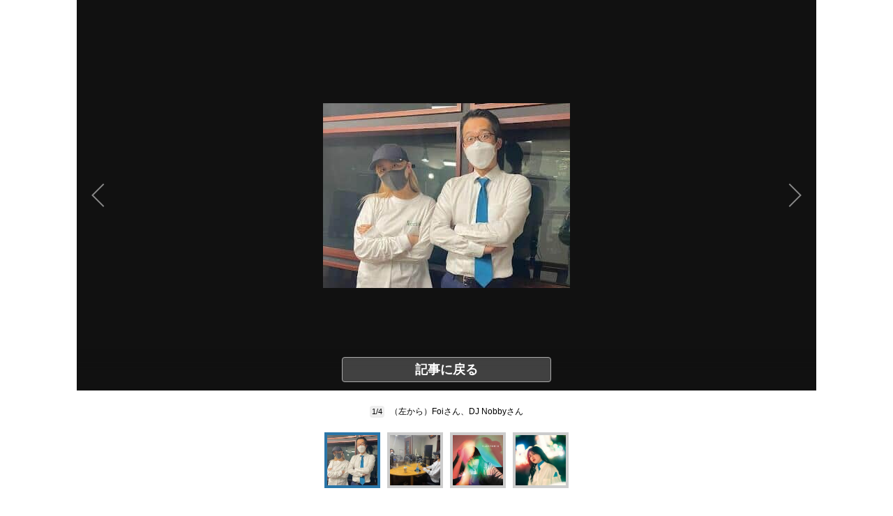

--- FILE ---
content_type: text/html; charset=utf-8
request_url: https://www.google.com/recaptcha/api2/aframe
body_size: 266
content:
<!DOCTYPE HTML><html><head><meta http-equiv="content-type" content="text/html; charset=UTF-8"></head><body><script nonce="o2jiW194rkR0d1l7MZN3ng">/** Anti-fraud and anti-abuse applications only. See google.com/recaptcha */ try{var clients={'sodar':'https://pagead2.googlesyndication.com/pagead/sodar?'};window.addEventListener("message",function(a){try{if(a.source===window.parent){var b=JSON.parse(a.data);var c=clients[b['id']];if(c){var d=document.createElement('img');d.src=c+b['params']+'&rc='+(localStorage.getItem("rc::a")?sessionStorage.getItem("rc::b"):"");window.document.body.appendChild(d);sessionStorage.setItem("rc::e",parseInt(sessionStorage.getItem("rc::e")||0)+1);localStorage.setItem("rc::h",'1769108422509');}}}catch(b){}});window.parent.postMessage("_grecaptcha_ready", "*");}catch(b){}</script></body></html>

--- FILE ---
content_type: application/javascript
request_url: https://www.j-cast.com/assets_common/js/photoPage.js?20210427
body_size: 3408
content:
// 画像ページjs
const thumbClass = 'content-image-thumbnail-item';
const mytap = window.ontouchstart === null?"touchstart":"click";
const sildeImageLength = document.getElementsByClassName('content-img').length;
const uaLowCase = window.navigator.userAgent.toLowerCase();
const isIE = (uaLowCase.indexOf('msie ') > -1 || uaLowCase.indexOf('trident/') > -1) ? true : false;
var fullSwiper;
var isFullMode = false;
var isInitFullMode = true;
var yPosition;

// 初期表示する画像を設定
const query = document.location.search.substring(1);
const parameters = query.split('&');
const parametersNum = parameters.length;
var prmNum =0;
for( var i=0; i < parameters.length; i++ ){
    var parameter = parameters[i];
    var parameterSplit = parameter.split('=');
    if(parameterSplit.indexOf('num')>= 0){
      prmNum = parameterSplit[1];
    }
}

// ブラウザの表示領域の高さから'--vh'を計算する
function setHeight() {
  let vh = window.innerHeight * 0.01;
  document.documentElement.style.setProperty('--vh', vh + 'px');
}
// CSS変数'--vh'を初期化
setHeight();
// ブラウザのサイズ変更時に再計算
window.addEventListener('resize', setHeight);

// 閉じるボタン 
let closeBtn = document.getElementById('close-icon');
// スライド画像
const slideImgs = document.getElementsByClassName('slide-img-item');
// 全画面モーダルのベース
const fullWrapperBase = document.getElementById('wrapper-full');

// 全画面モード切り替え
function fullScreenMode() {
  var mode = this.dataset.mode;
  var body = document.body;
  var fullScreenDiv = document.getElementById('wrapper-full');
  if (mode ==='open') {
    isFullMode = true;
    yPosition = window.pageYOffset;
    // 全画面表示
    fullScreenDiv.hidden = false;
    closeBtn.hidden = false;
    body.classList.add('fixed');
    body.style.top = (-1 * yPosition) + 'px';
    fullScreenDiv.style.top = (yPosition) + 'px';

    fullScreenDiv.classList.add('wrapper-full');
    fullScreenDiv.classList.remove('before-full-mode');

    // 初回の全画面モードの場合
    if (isInitFullMode) {

      // 全画面用swiperを定義
      fullSwiper = new Swiper('.swiper-container-full', {
        spaceBetween: 15,
        centeredSlides : true,
        slidesPerView: 1,
        initialSlide: mySwiper1.activeIndex,
        controller: {
          control: mySwiper1,
          inverse: false,
          by: 'slide'
        },
      });
      // ボタン押下でスライド変更
      clickNavBtn(true);

      isInitFullMode = false;
    } else {
      // 表示中のスライドを初期表示
      fullSwiper.slideTo(mySwiper1.activeIndex, 0, true);
    }

    // スライド変更時にキャプション変更
    chageCaption();
    fullSwiper.on('slideChange', chageCaption);
    // スライド変更時にprev/nextボタン表示制御
    navBtnDispCtrl();
    fullSwiper.on('slideChange', navBtnDispCtrl);
    // スクロール禁止(SP)
    document.addEventListener('touchmove', noScroll, { passive: false });
  }else{
    // 全画面表示 終了
    fullScreenDiv.hidden = true;
    closeBtn.hidden = true;
    fullScreenDiv.classList.remove('wrapper-full');
    body.classList.remove('fixed');
    
    document.getElementsByClassName('content-image-main-return')[0].style.visibility = "visible"; // 戻るボタン
    fullScreenDiv.classList.add('before-full-mode');
    // window.scrollTo(0, yPosition);
    isFullMode = false;
    // スライド変更時にキャプション変更
    chageCaption();
    // スクロール禁止を解除(SP)
    document.removeEventListener('touchmove', noScroll, { passive: false });
  }
};
// 全画面モードへ切り替え
closeBtn.addEventListener('click', fullScreenMode);
for(let i = 0; i < slideImgs.length ; i ++){
  slideImgs[i].addEventListener('click', fullScreenMode);
}
fullWrapperBase.addEventListener('click', fullScreenMode);
// スクロールを禁止
function noScroll(event) {
  event.preventDefault();
}
///////////////////////////////////////////////////////////////////////////////////////////////////////
///////////////////////////////////////////////////////////////////////////////////////////////////////
// swiper定義
// 通常用
var mySwiper1 = new Swiper('.swiper-container', {
    spaceBetween: 15,
    centeredSlides : true,
    slidesPerView: 1,
    pagination:{ // サムネイル
      el:'.content-image-thumbnail',
      type:'custom',
      renderCustom: function (swiper, current, total) {
        let slides = swiper.slides;
      let html = '';
      for( let i = 1 ; i < total - 1; i++ ){
        if( current == i+1 ){
          html = html + "<div class=\""+ thumbClass +" current\" data-slideto=\"" + i + "\">" + slides[i].innerHTML + "</div>";
        }else{
          html = html + "<div class=\"" + thumbClass + "\" data-slideto=\"" + i +"\">" + slides[i].innerHTML + "</div>";
        }
      }
      return html;
    }
  },
  initialSlide: (0< prmNum && prmNum <= sildeImageLength) ? prmNum : 1
});
///////////////////////////////////////////////////////////////////////////////////////////////////////
///////////////////////////////////////////////////////////////////////////////////////////////////////

// サムネイルをクリック
const clickThumbs = (function() {
  let thumbItems = document.getElementsByClassName(thumbClass);
  for(let i = 0; i < thumbItems.length ; i ++){
    thumbItems[i].addEventListener(mytap,(function(e) {
      let index = e.currentTarget.dataset.slideto;
      mySwiper1.slideTo(index, 500, true);
    }),false);
  }
});

// スライド変更時にキャプション変更
const chageCaption = (function() {
  let idx = mySwiper1.activeIndex;
  // let elIdMode = (isFullMode) ? '-full' : '';
  let captionElms = document.getElementsByClassName('content-image-caption-txt');
  let numberElms = document.getElementsByClassName('content-image-caption-number');
  // 戻るボタン
  let returnBtnDiv = document.getElementsByClassName('content-image-main-return')[0];
  if (1 <= idx && idx <= sildeImageLength) {
    let altText = mySwiper1.imagesToLoad[idx - 1].alt;
    // キャプション
    Array.prototype.forEach.call(captionElms, function(element) {
      element.innerText = altText;
    });
    // ナンバー
    Array.prototype.forEach.call(numberElms, function(element) {
      element.innerText = (idx) + "/" + sildeImageLength;
    });
    // 戻るボタン
    returnBtnDiv.style.visibility = "visible";
  } else {
    // キャプション
    Array.prototype.forEach.call(captionElms, function(element) {
      element.innerText = '';
    });
    // ナンバー
    Array.prototype.forEach.call(numberElms, function(element) {
      element.innerText = 'おすすめ記事';
    });
    // 戻るボタン
    returnBtnDiv.style.visibility = "hidden";
  }
});

// ボタン押下でスライド変更
const clickNavBtn = (function() {
  var className = (isFullMode === false) ? 'slide-nav-btn' : 'slide-nav-btn-full';
  var btns = document.getElementsByClassName(className);

  for(let i = 0; i < btns.length ; i ++){
    btns[i].addEventListener(mytap,(function(e) {
      var direction = e.currentTarget.dataset.direction;
      var currentIndex = (isFullMode === false) ? mySwiper1.activeIndex : fullSwiper.activeIndex;
      if(direction === 'prev') {
        // prev
        if(currentIndex > 0){
          if (isFullMode === true) {
            // 全画面の時
            e.stopPropagation();
            fullSwiper.slideTo(currentIndex - 1, 500, true);
          }else{
            mySwiper1.slideTo(currentIndex - 1, 500, true);
          }
        }else{
          pageTransitionTo(direction);
        }
      }else{
        // next
        if(currentIndex <= sildeImageLength){
          if (isFullMode === true) {
            // 全画面の時
            e.stopPropagation();
            fullSwiper.slideTo(currentIndex + 1, 500, true);
          }else{
            mySwiper1.slideTo(currentIndex + 1, 500, true);
          }
        }else{
          pageTransitionTo(direction);
        }
      }
    }),false);
  }
});

// 前後のボタン制御
const navBtnDispCtrl = (function() {
  let idx = mySwiper1.activeIndex;
  let prevBtns = document.getElementsByClassName('content-image-main-prev');
  let nextBtns = document.getElementsByClassName('content-image-main-next');
  if (idx === 0) {
    if (document.getElementById('prev-entry-link') == null) {
      Array.prototype.forEach.call(prevBtns, function(element) {
        element.style.visibility = "hidden";
      });
    }

    if (sildeImageLength === 0 && document.getElementById('next-entry-link') == null) {
      
      Array.prototype.forEach.call(nextBtns, function(element) {
        element.style.visibility = "hidden";
      });
    }
  } 
  if (sildeImageLength < idx) {
    if (document.getElementById('next-entry-link') == null) {
      Array.prototype.forEach.call(nextBtns, function(element) {
        element.style.visibility = "hidden";
      });
    }
  }
  if (0 < idx && idx <= sildeImageLength) {
    Array.prototype.forEach.call(prevBtns, function(element) {
      element.style.visibility = "visible";
    });
    Array.prototype.forEach.call(nextBtns, function(element) {
      element.style.visibility = "visible";
    });
  }
});

// 前後の画像ページへ遷移する
const pageTransitionTo = (function(direction) {
  let url = document.getElementById(direction + '-entry-link').dataset.url;
  if (url !== null) {
    location.href = url;
  }
});

// サムネイルをクリック
clickThumbs();
mySwiper1.on('slideChange',clickThumbs);

// スライド変更時にキャプション変更
chageCaption();
mySwiper1.on('slideChange', chageCaption);

// スライド変更時にprev/nextボタン表示制御
navBtnDispCtrl();
mySwiper1.on('slideChange', navBtnDispCtrl);

// ボタン押下でスライド変更
clickNavBtn();

// 誘導枠関連 ////////////////////////////////////////////////////////////////////////////////////
/////////////////////////////////////////////////////////////////////////////////////////////////
// 先頭の関連記事(3本表示リスト)スライドをコピーして最後尾のスライド生成
const copyRecommendSlide = (function(data) {
  if (sildeImageLength > 0) {
    var deepCopy = (!isIE) ? true : true;
    var orgEl = document.getElementById('content-recommend-slide');
    var targetElLast = document.getElementById('recommend-slide-last');
    targetElLast.appendChild(orgEl.cloneNode(deepCopy));
    var targetElFirstFull = document.getElementById('recommend-slide-first-full');
    targetElFirstFull.appendChild(orgEl.cloneNode(deepCopy));
    var targetElLastFull = document.getElementById('recommend-slide-last-full');
    targetElLastFull.appendChild(orgEl.cloneNode(deepCopy));
  }
});

// pianoウィジェット読み込み
var cX = window.cX = window.cX || {}; cX.callQueue = cX.callQueue || [];
cX.CCE = cX.CCE || {}; cX.CCE.callQueue = cX.CCE.callQueue || [];
if (!isIE) {
  cX.CCE.callQueue.push(['invoke', function() {
      cX.CCE.runMulti([
          {
            // ページ下部
            widgetParams: {
                widgetId: '1b2d83dfdf5b3386fbd5f4043cbdd5de8a40b2b2',
                targetElementId: 'cx_1b2d83dfdf5b3386fbd5f4043cbdd5de8a40b2b2'
              }
          },
          {
            // (スライド内)記事と記事の間
            widgetParams: {
                widgetId: '39e7b0d53fee639623d9c1a087e9ea660a832de6',
                  targetElementId: 'recommend-slide-first'
            },
            widgetCallback: 'copyRecommendSlide' // 先頭スライドのレンダリングが完了したらコピー
        }
    ], 'recs-articleid');
  }]);

} else {
  // IE向け
  // ページ下部 おすすめ記事
  cX.CCE.callQueue.push(['run',{
      widgetId: '1b2d83dfdf5b3386fbd5f4043cbdd5de8a40b2b2',
      targetElementId: 'cx_1b2d83dfdf5b3386fbd5f4043cbdd5de8a40b2b2'
  }]);

  // (スライド内)記事と記事の間
  // 先頭スライドをレンダリング
  cX.CCE.callQueue.push(['run',{
    widgetId: '39e7b0d53fee639623d9c1a087e9ea660a832de6',
    targetElementId: 'recommend-slide-first',
  }]);
  // 先頭スライドをコピー
  setTimeout(function(){
    copyRecommendSlide();
  },1000);
}

// スライダーのセンターがずれるため、updateしてサイズ調整
setTimeout(function(){
  mySwiper1.update();
},1000);


--- FILE ---
content_type: text/javascript;charset=utf-8
request_url: https://p1cluster.cxense.com/p1.js
body_size: 100
content:
cX.library.onP1('919ou3bwdys82i0k1iiwfhjqu');


--- FILE ---
content_type: text/javascript;charset=utf-8
request_url: https://id.cxense.com/public/user/id?json=%7B%22identities%22%3A%5B%7B%22type%22%3A%22ckp%22%2C%22id%22%3A%22mkpth52fga7xga5b%22%7D%2C%7B%22type%22%3A%22lst%22%2C%22id%22%3A%22919ou3bwdys82i0k1iiwfhjqu%22%7D%2C%7B%22type%22%3A%22cst%22%2C%22id%22%3A%22919ou3bwdys82i0k1iiwfhjqu%22%7D%5D%7D&callback=cXJsonpCB4
body_size: 206
content:
/**/
cXJsonpCB4({"httpStatus":200,"response":{"userId":"cx:2r40msrxvo8rp4v8nna11qckc:2g5boylsdcnvj","newUser":false}})

--- FILE ---
content_type: text/javascript;charset=utf-8
request_url: https://api.cxense.com/public/widget/data?json=%7B%22context%22%3A%7B%22referrer%22%3A%22%22%2C%22neighborRemovalKeys%22%3A%5B%22recs-articleid%22%5D%2C%22neighbors%22%3A%5B%22511274%22%2C%22511066%22%2C%22511245%22%2C%22511248%22%2C%22510444%22%2C%22511214%22%2C%22511251%22%2C%22509763%22%2C%22509670%22%2C%22511278%22%2C%22511202%22%2C%22511270%22%5D%2C%22categories%22%3A%7B%22testgroup%22%3A%2253%22%7D%2C%22parameters%22%3A%5B%7B%22key%22%3A%22userState%22%2C%22value%22%3A%22anon%22%7D%2C%7B%22key%22%3A%22newuser%22%2C%22value%22%3A%22true%22%7D%2C%7B%22key%22%3A%22hour%22%2C%22value%22%3A%2219%22%7D%2C%7B%22key%22%3A%22wday%22%2C%22value%22%3A%22Thu%22%7D%2C%7B%22key%22%3A%22testGroup%22%2C%22value%22%3A%2253%22%7D%2C%7B%22key%22%3A%22newuser_S%22%2C%22value%22%3A%22true%22%7D%2C%7B%22key%22%3A%22testgroup%22%2C%22value%22%3A%2253%22%7D%5D%2C%22autoRefresh%22%3Afalse%2C%22url%22%3A%22https%3A%2F%2Fwww.j-cast.com%2Ftrend%2Fphoto%2F2021%2F10%2F28423391.html%22%2C%22browserTimezone%22%3A%220%22%7D%2C%22widgetId%22%3A%2239e7b0d53fee639623d9c1a087e9ea660a832de6%22%2C%22user%22%3A%7B%22ids%22%3A%7B%22usi%22%3A%22mkpth52fga7xga5b%22%7D%7D%2C%22prnd%22%3A%22mkpth52frs3pnbn6%22%7D&media=javascript&sid=1130532612301923190&widgetId=39e7b0d53fee639623d9c1a087e9ea660a832de6&resizeToContentSize=true&useSecureUrls=true&usi=mkpth52fga7xga5b&rnd=128415245&prnd=mkpth52frs3pnbn6&tzo=0&callback=cXJsonpCB3
body_size: 3298
content:
/**/
cXJsonpCB3({"httpStatus":200,"response":{"items":[{"recs-articleid":"511277","jct-img-original":"https://www.j-cast.com/images/2026/01/news_20260122180716.jpg","dominantthumbnail":"https://content-thumbnail.cxpublic.com/content/dominantthumbnail/c53ff1b770320b51f0d3ccb1bfa6590461490890.jpg?6971eaa3","campaign":"14","jct-dispdate":"2026/01/22 18:13","testId":"47","placement":"1000","collection":"記事／タイアップ以外／ニュース","click_url":"https://api.cxense.com/public/widget/click/[base64]","jct-title":"なにわ男子生配信で「変な音が」大橋和也に異変 「事件で草」「泣いてるやんw」視聴者騒然のワケ","url":"https://www.j-cast.com/2026/01/22511277.html"},{"recs-articleid":"511216","jct-img-original":"https://www.j-cast.com/images/2026/01/news_20260121155127.jpg","dominantthumbnail":"https://content-thumbnail.cxpublic.com/content/dominantthumbnail/05611a3df37fa98907b09cc7e34af5e9da9b7c93.jpg?697185df","campaign":"14","jct-dispdate":"2026/01/22 11:00","testId":"47","placement":"1000","collection":"記事／タイアップ以外／ニュース","click_url":"https://api.cxense.com/public/widget/click/[base64]","jct-title":"阪神ドラ1・立石正広、肉離れで離脱...春季キャンプ前に 「開幕1軍にこだわらずじっくり調整した方が」と阪神OB","url":"https://www.j-cast.com/2026/01/22511216.html"},{"recs-articleid":"511282","jct-img-original":"https://www.j-cast.com/images/2026/01/news_20260122193152.jpg","dominantthumbnail":"https://content-thumbnail.cxpublic.com/content/dominantthumbnail/69c7bd6e3f9a3a29bcf4c1818144284a5ab99556.jpg?6971fd74","campaign":"14","jct-dispdate":"2026/01/22 19:34","testId":"47","placement":"1000","collection":"記事／タイアップ以外／ニュース","click_url":"https://api.cxense.com/public/widget/click/[base64]","jct-title":"国民・玉木代表、「中道」めぐる発言報じた日経記事に「誤解を招く」 指摘で見出し&リード文修正","url":"https://www.j-cast.com/2026/01/22511282.html"}],"template":"<!-- 誘導枠（記事３件） -->\n<figure id=\"content-recommend-slide\" class=\"recommended-list-box cx-section-module\" >\n  <ul class=\"recommended-list\">\n  <!--%\n  var items = data.response.items;\n  for (var i = 0; i < items.length; i++) {\n    var item = items[i];\n  %-->\n    <li tmp:class=\"recommended-list-item item-type-thm\">\n      <a tmp:id=\"{{cX.CCE.clickTracker(item)}}\" tmp:href=\"{{item['url']}}\">\n        <div tmp:class=\"item-img\">\n          <div tmp:class=\"list_item-img\">\n            <picture>\n              <img tmp:class=\"lazyload\" tmp:alt=\"{{item['jct-title']}}\" tmp:src=\"/assets_common/img/common/blank.png\" data-src=\"{{item['jct-img-original']}}\">\n            </picture>\n          </div>\n        </div>\n        <div tmp:class=\"list_item-txt-group\">\n          <div tmp:class=\"list_item-title\">\n            <h3 tmp:class=\"list_item-title-txt ellipsis-three\">{{item['jct-title']}}</h3>\n          </div>\n        </div>\n      </a>\n    </li>\n  <!--% } %-->\n  </ul>\n</figure>\n","style":"","prnd":"mkpth52frs3pnbn6"}})

--- FILE ---
content_type: application/javascript; charset=utf-8
request_url: https://fundingchoicesmessages.google.com/f/AGSKWxUoWmrkIK433ym1xK0To64qNPZ0Yp6coYozzQmzk63kd2guk_EZnAGCTl8cYbmejGJFJyyLj2o5jodDti1PZ3-NKwV7W8YSMtg1Jlg89qJ0IWf-BZFawowKfwys8f-9qqAPUVPCc0AZ-kAc0wWFoNGe2Iw1D3YjDjVabL65zwjn7w6uzIgwxBrXKS4y/_/ad_300250._advertisementtxt_?advertisement=/160_ad_/googleleader.
body_size: -1288
content:
window['3246f4da-be30-4b37-858c-2cf240676c11'] = true;

--- FILE ---
content_type: text/javascript;charset=utf-8
request_url: https://api.cxense.com/public/widget/data?json=%7B%22context%22%3A%7B%22referrer%22%3A%22%22%2C%22neighborRemovalKeys%22%3A%5B%22recs-articleid%22%5D%2C%22neighbors%22%3A%5B%5D%2C%22categories%22%3A%7B%22testgroup%22%3A%2253%22%7D%2C%22parameters%22%3A%5B%7B%22key%22%3A%22userState%22%2C%22value%22%3A%22anon%22%7D%2C%7B%22key%22%3A%22newuser%22%2C%22value%22%3A%22true%22%7D%2C%7B%22key%22%3A%22hour%22%2C%22value%22%3A%2219%22%7D%2C%7B%22key%22%3A%22wday%22%2C%22value%22%3A%22Thu%22%7D%2C%7B%22key%22%3A%22testGroup%22%2C%22value%22%3A%2253%22%7D%2C%7B%22key%22%3A%22newuser_S%22%2C%22value%22%3A%22true%22%7D%2C%7B%22key%22%3A%22testgroup%22%2C%22value%22%3A%2253%22%7D%5D%2C%22autoRefresh%22%3Afalse%2C%22url%22%3A%22https%3A%2F%2Fwww.j-cast.com%2Ftrend%2Fphoto%2F2021%2F10%2F28423391.html%22%2C%22browserTimezone%22%3A%220%22%7D%2C%22widgetId%22%3A%221b2d83dfdf5b3386fbd5f4043cbdd5de8a40b2b2%22%2C%22user%22%3A%7B%22ids%22%3A%7B%22usi%22%3A%22mkpth52fga7xga5b%22%7D%7D%2C%22prnd%22%3A%22mkpth52frs3pnbn6%22%7D&media=javascript&sid=1130532612301923190&widgetId=1b2d83dfdf5b3386fbd5f4043cbdd5de8a40b2b2&resizeToContentSize=true&useSecureUrls=true&usi=mkpth52fga7xga5b&rnd=2015698928&prnd=mkpth52frs3pnbn6&tzo=0&callback=cXJsonpCB2
body_size: 10159
content:
/**/
cXJsonpCB2({"httpStatus":200,"response":{"items":[{"recs-articleid":"511274","jct-img-original":"https://www.j-cast.com/images/2026/01/news_20260122172605.jpg","dominantthumbnail":"https://content-thumbnail.cxpublic.com/content/dominantthumbnail/6c0d24ffd77380f258bd963990e3efb517a4a499.jpg?6972046e","campaign":"6","jct-dispdate":"2026/01/22 20:00","testId":"40","id":"6c0d24ffd77380f258bd963990e3efb517a4a499","placement":"1000","collection":"記事／タイアップ以外／ニュース","click_url":"https://api.cxense.com/public/widget/click/[base64]","jct-title":"神田正輝75歳「ふくよかになって...」元気そうな近影にホッ 「イケオジ」名優たちとゴルフ&食事楽しむ","url":"https://www.j-cast.com/2026/01/22511274.html"},{"recs-articleid":"511066","jct-img-original":"https://www.j-cast.com/images/2026/01/news_20260116121947.jpg","dominantthumbnail":"https://content-thumbnail.cxpublic.com/content/dominantthumbnail/99ec0c19518eb10a57e1abb3abacaa469b67dfa4.jpg?6969b149","campaign":"6","jct-dispdate":"2026/01/16 12:30","testId":"40","id":"99ec0c19518eb10a57e1abb3abacaa469b67dfa4","placement":"1000","collection":"記事／タイアップ以外／ニュース","click_url":"https://api.cxense.com/public/widget/click/[base64]","jct-title":"ぐるナイ・ゴチ新メンバーはM!LK・佐野勇斗さん&女優・倉科カナさん 「右肩の下り具合でバレました」","url":"https://www.j-cast.com/2026/01/16511066.html"},{"recs-articleid":"511245","jct-img-original":"https://www.j-cast.com/images/2026/01/news_20260122130350.jpg","dominantthumbnail":"https://content-thumbnail.cxpublic.com/content/dominantthumbnail/61487f5cef24f54278e891cccf3d0ecb4894f2b3.jpg?6971aec2","campaign":"6","jct-dispdate":"2026/01/22 13:20","testId":"40","id":"61487f5cef24f54278e891cccf3d0ecb4894f2b3","placement":"1000","collection":"記事／タイアップ以外／ニュース","click_url":"https://api.cxense.com/public/widget/click/[base64]","jct-title":"「余命10年」公表の岸博幸さん、同病のれいわ山本太郎代表にエール 「医療技術は凄く進歩」","url":"https://www.j-cast.com/2026/01/22511245.html"},{"recs-articleid":"511248","jct-img-original":"https://www.j-cast.com/images/2026/01/news_20260122133411.jpg","dominantthumbnail":"https://content-thumbnail.cxpublic.com/content/dominantthumbnail/dd72fa8e6d809885d1a8d95fc04d0006e1508555.jpg?69720547","campaign":"6","jct-dispdate":"2026/01/22 13:37","testId":"40","id":"dd72fa8e6d809885d1a8d95fc04d0006e1508555","placement":"1000","collection":"記事／タイアップ以外／ニュース","click_url":"https://api.cxense.com/public/widget/click/[base64]","jct-title":"ほっかほっか亭、X投稿で「異例の謝罪」 ネットミーム知らずに引用リポスト...同情相次ぐ","url":"https://www.j-cast.com/2026/01/22511248.html"},{"recs-articleid":"510444","jct-img-original":"https://www.j-cast.com/images/2025/12/news_20251222140635.jpg","dominantthumbnail":"https://content-thumbnail.cxpublic.com/content/dominantthumbnail/dc8e73f20e944043575a0318f9ee5b5bb44059ef.jpg?694a230e","campaign":"6","jct-dispdate":"2025/12/23 14:00","testId":"40","id":"dc8e73f20e944043575a0318f9ee5b5bb44059ef","placement":"1000","collection":"記事／タイアップ以外／ニュース","click_url":"https://api.cxense.com/public/widget/click/[base64]","jct-title":"【フォトギャラリー】真っ赤なマントを脱いだら白ビキニ! 『ミスSPA!2025』グランプリ3人がセクシーすぎ","url":"https://www.j-cast.com/2025/12/23510444.html"},{"recs-articleid":"511214","jct-img-original":"https://www.j-cast.com/images/2026/01/news_20260121153131.jpg","dominantthumbnail":"https://content-thumbnail.cxpublic.com/content/dominantthumbnail/17ed560a308328b5dae9db9539128fd2f470f6e1.jpg?697163be","campaign":"6","jct-dispdate":"2026/01/21 15:40","testId":"40","id":"17ed560a308328b5dae9db9539128fd2f470f6e1","placement":"1000","collection":"記事／タイアップ以外／ニュース","click_url":"https://api.cxense.com/public/widget/click/[base64]","jct-title":"釈明でも収まらぬ「いけちゃん」インド動画問題 現地紙も続々怒りの報道","url":"https://www.j-cast.com/2026/01/21511214.html"},{"recs-articleid":"511251","jct-img-original":"https://www.j-cast.com/images/2026/01/news_20260122150556.jpg","dominantthumbnail":"https://content-thumbnail.cxpublic.com/content/dominantthumbnail/45479ed64f4949dbdbbe248dcb6ab8e102c10ca7.jpg?69720518","campaign":"6","jct-dispdate":"2026/01/22 15:09","testId":"40","id":"45479ed64f4949dbdbbe248dcb6ab8e102c10ca7","placement":"1000","collection":"記事／タイアップ以外／ニュース","click_url":"https://api.cxense.com/public/widget/click/[base64]","jct-title":"「答える義務はないです」 れいわ・山本太郎代表、解散報道のなか「海外渡航」めぐる質問にイラッ","url":"https://www.j-cast.com/2026/01/22511251.html"},{"recs-articleid":"509763","jct-img-original":"https://www.j-cast.com/images/2025/12/news_20251201153605.jpg","dominantthumbnail":"https://content-thumbnail.cxpublic.com/content/dominantthumbnail/f0d033c7d8686b1f1e6791a682ccae5adbb17c21.jpg?696e60d6","campaign":"6","jct-dispdate":"2025/12/01 15:45","testId":"40","id":"f0d033c7d8686b1f1e6791a682ccae5adbb17c21","placement":"1000","collection":"記事／タイアップ以外／ニュース","click_url":"https://api.cxense.com/public/widget/click/[base64]","jct-title":"れいわ・大石氏「自民党が戦争を準備していて」 持論に自民・小林鷹之政調会長怒り「撤回いただきたい」","url":"https://www.j-cast.com/2025/12/01509763.html"},{"recs-articleid":"509670","jct-img-original":"https://www.j-cast.com/images/2025/11/news_20251127133325.jpg","dominantthumbnail":"https://content-thumbnail.cxpublic.com/content/dominantthumbnail/3ae58807a02eb8409db9f38c220ba4ef4d69a217.jpg?6969f75a","campaign":"6","jct-dispdate":"2025/11/27 13:15","testId":"40","id":"3ae58807a02eb8409db9f38c220ba4ef4d69a217","placement":"1000","collection":"記事／タイアップ以外／ニュース","click_url":"https://api.cxense.com/public/widget/click/[base64]","jct-title":"「日本の首相になんで言われなきゃいけないのか」 習主席を怒らせたきっかけは「台湾有事答弁」ではなかった","url":"https://www.j-cast.com/2025/11/27509670.html"},{"recs-articleid":"511278","jct-img-original":"https://www.j-cast.com/images/2026/01/news_20260122181036.jpg","dominantthumbnail":"https://content-thumbnail.cxpublic.com/content/dominantthumbnail/7047c23e112580fbe8210cbd9999949e6a41d458.jpg?6971f414","campaign":"6","jct-dispdate":"2026/01/22 18:45","testId":"40","id":"7047c23e112580fbe8210cbd9999949e6a41d458","placement":"1000","collection":"記事／タイアップ以外／ニュース","click_url":"https://api.cxense.com/public/widget/click/[base64]","jct-title":"「今は中国語が聞こえません」あれほどいた観光客が消えた 代わりに増えたのは欧米に台湾、ほかにも","url":"https://www.j-cast.com/2026/01/22511278.html"},{"recs-articleid":"511202","jct-img-original":"https://www.j-cast.com/images/2026/01/news_20260121125501.jpg","dominantthumbnail":"https://content-thumbnail.cxpublic.com/content/dominantthumbnail/791da277c6a2c6e4c2e006b2898cb531875dd43f.jpg?697089a1","campaign":"6","jct-dispdate":"2026/01/21 13:00","testId":"40","id":"791da277c6a2c6e4c2e006b2898cb531875dd43f","placement":"1000","collection":"記事／タイアップ以外／ニュース","click_url":"https://api.cxense.com/public/widget/click/[base64]","jct-title":"れいわ・大石議員、自身の選挙区に自民・杉田水脈氏出馬情報 「裏金議員」と批判も...「あんたもやないか」の声","url":"https://www.j-cast.com/2026/01/21511202.html"},{"recs-articleid":"511270","jct-img-original":"https://www.j-cast.com/images/2026/01/news_20260122163826.jpg","dominantthumbnail":"https://content-thumbnail.cxpublic.com/content/dominantthumbnail/5bd25ee12b436f7d8f3005917637a3035b99513d.jpg?6971fd66","campaign":"6","jct-dispdate":"2026/01/22 19:30","testId":"40","id":"5bd25ee12b436f7d8f3005917637a3035b99513d","placement":"1000","collection":"記事／タイアップ以外／ニュース","click_url":"https://api.cxense.com/public/widget/click/[base64]","jct-title":"「戸田恵梨香が新しい扉を開いた」細木数子役ドラマ予告公開でどよめき...「雰囲気でてる」「パーフェクトだわ」","url":"https://www.j-cast.com/2026/01/22511270.html"}],"template":"<section class=\"section-induction\">\n\n  <div tmp:class=\"induction-list row\">\n    <!--%\n    var items = data.response.items;\n    for (var i = 0; i < items.length; i++) {\n      var item = items[i];\n    %-->\n      <article tmp:class=\"induction-list_item item-type-card col l3 s12\">\n          <a tmp:id=\"{{cX.CCE.clickTracker(item)}}\" tmp:href=\"{{item.url}}\">\n              <div tmp:class=\"item-img\">\n                  <div tmp:class=\"list_item-img\">\n                      <picture>\n                          <img tmp:class=\"lazyload\" tmp:alt=\"{{item['jct-title']}}\" tmp:src=\"/assets_common/img/common/blank.png\" data-src=\"{{item['jct-img-original']}}\">\n                      </picture>\n                  </div>\n              </div>\n              <div tmp:class=\"list_item-title\">\n                  <h3 tmp:class=\"list_item-title-txt ellipsis-four\">{{item['jct-title']}}</h3>\n              </div>\n          </a>\n      </article>\n    <!--% } %-->\n  </div>\n</section>","style":"","prnd":"mkpth52frs3pnbn6"}})

--- FILE ---
content_type: application/javascript; charset=utf-8
request_url: https://fundingchoicesmessages.google.com/f/AGSKWxV-tJQytj1rES7abgd7DdRMWzV2NXh_YmejdSYhDN-veNo3bpQgN_P15tCUqdsRFbp7jg4teylRQIyI5wYC7gusCTxvZP1eH6IKBJvSRqrl9lTojn9eKWkfjHuOHCXfFjewVqFgHA==?fccs=W251bGwsbnVsbCxudWxsLG51bGwsbnVsbCxudWxsLFsxNzY5MTA4NDIxLDc3MjAwMDAwMF0sbnVsbCxudWxsLG51bGwsW251bGwsWzcsMTksNiwxNV0sbnVsbCxudWxsLG51bGwsbnVsbCxudWxsLG51bGwsbnVsbCxudWxsLG51bGwsMV0sImh0dHBzOi8vd3d3LmotY2FzdC5jb20vdHJlbmQvcGhvdG8vMjAyMS8xMC8yODQyMzM5MS5odG1sIixudWxsLFtbOCwiazYxUEJqbWs2TzAiXSxbOSwiZW4tVVMiXSxbMTYsIlsxLDEsMV0iXSxbMTksIjIiXSxbMTcsIlswXSJdLFsyNCwiIl0sWzI5LCJmYWxzZSJdLFsyOCwiW251bGwsW251bGwsMSxbMTc2OTEwODQyMSw3MzI3NTkwMDBdLDBdXSJdXV0
body_size: 165
content:
if (typeof __googlefc.fcKernelManager.run === 'function') {"use strict";this.default_ContributorServingResponseClientJs=this.default_ContributorServingResponseClientJs||{};(function(_){var window=this;
try{
var qp=function(a){this.A=_.t(a)};_.u(qp,_.J);var rp=function(a){this.A=_.t(a)};_.u(rp,_.J);rp.prototype.getWhitelistStatus=function(){return _.F(this,2)};var sp=function(a){this.A=_.t(a)};_.u(sp,_.J);var tp=_.ed(sp),up=function(a,b,c){this.B=a;this.j=_.A(b,qp,1);this.l=_.A(b,_.Pk,3);this.F=_.A(b,rp,4);a=this.B.location.hostname;this.D=_.Fg(this.j,2)&&_.O(this.j,2)!==""?_.O(this.j,2):a;a=new _.Qg(_.Qk(this.l));this.C=new _.dh(_.q.document,this.D,a);this.console=null;this.o=new _.mp(this.B,c,a)};
up.prototype.run=function(){if(_.O(this.j,3)){var a=this.C,b=_.O(this.j,3),c=_.fh(a),d=new _.Wg;b=_.hg(d,1,b);c=_.C(c,1,b);_.jh(a,c)}else _.gh(this.C,"FCNEC");_.op(this.o,_.A(this.l,_.De,1),this.l.getDefaultConsentRevocationText(),this.l.getDefaultConsentRevocationCloseText(),this.l.getDefaultConsentRevocationAttestationText(),this.D);_.pp(this.o,_.F(this.F,1),this.F.getWhitelistStatus());var e;a=(e=this.B.googlefc)==null?void 0:e.__executeManualDeployment;a!==void 0&&typeof a==="function"&&_.To(this.o.G,
"manualDeploymentApi")};var vp=function(){};vp.prototype.run=function(a,b,c){var d;return _.v(function(e){d=tp(b);(new up(a,d,c)).run();return e.return({})})};_.Tk(7,new vp);
}catch(e){_._DumpException(e)}
}).call(this,this.default_ContributorServingResponseClientJs);
// Google Inc.

//# sourceURL=/_/mss/boq-content-ads-contributor/_/js/k=boq-content-ads-contributor.ContributorServingResponseClientJs.en_US.k61PBjmk6O0.es5.O/d=1/exm=ad_blocking_detection_executable,frequency_controls_updater_executable,kernel_loader,loader_js_executable,monetization_cookie_state_migration_initialization_executable/ed=1/rs=AJlcJMztj-kAdg6DB63MlSG3pP52LjSptg/m=cookie_refresh_executable
__googlefc.fcKernelManager.run('\x5b\x5b\x5b7,\x22\x5b\x5bnull,\\\x22j-cast.com\\\x22,\\\x22AKsRol912S9MYjEY3kpkmiSAqEw0l38q5HeGzsDrWDvVP3Ld0crFm2tNWMIe30yieMzMaVOo8Ewh-mx46-PQZTlHwKhf3bha1IYgLIA1ubYBQO9ZURhnhg-wayoi5P5S7gYdoZNeGTtM6_EkWkM6AHd9dJJLjGhZ3w\\\\u003d\\\\u003d\\\x22\x5d,null,\x5b\x5bnull,null,null,\\\x22https:\/\/fundingchoicesmessages.google.com\/f\/AGSKWxV3kMTb8k_FbvHOAGgrEKrm_iMgasFQDcuKugay3FufVysVmHFs62KITP0jmuWR_c8iES9oBeGNp8wPzUz36k5P6hZukJ89V2Yo89Rge6Ln4QzEUag27j_loWo3b7wnfWd3EK3FEg\\\\u003d\\\\u003d\\\x22\x5d,null,null,\x5bnull,null,null,\\\x22https:\/\/fundingchoicesmessages.google.com\/el\/AGSKWxUtkQwXIbXtiLpMhisdYr6-j7gnnRDt_nzTcJe6gQUBQfl7Js1soG5C2yn9QPoKQb5yrjcZjhVAjMs5lZn0qrd2fnSlxsJRjteHYM-6_f49SQDKGRgefHhsThOV0pdagwBNSRxOQg\\\\u003d\\\\u003d\\\x22\x5d,null,\x5bnull,\x5b7,19,6,15\x5d,null,null,null,null,null,null,null,null,null,1\x5d\x5d,\x5b3,1\x5d\x5d\x22\x5d\x5d,\x5bnull,null,null,\x22https:\/\/fundingchoicesmessages.google.com\/f\/AGSKWxWwvxs9zj2jYfVmYKnrq0-B3VJ9tTFJHPYC_9szy2ZKcpQPUHfmC9d0CSV_7NGwbXsexVcI4sfhtmjvM7aZhB5Jg9FXKVsg6-zMaSRH9mSKz17DvEmRgfhNp1cl32IWHzWA0JQ6wA\\u003d\\u003d\x22\x5d\x5d');}